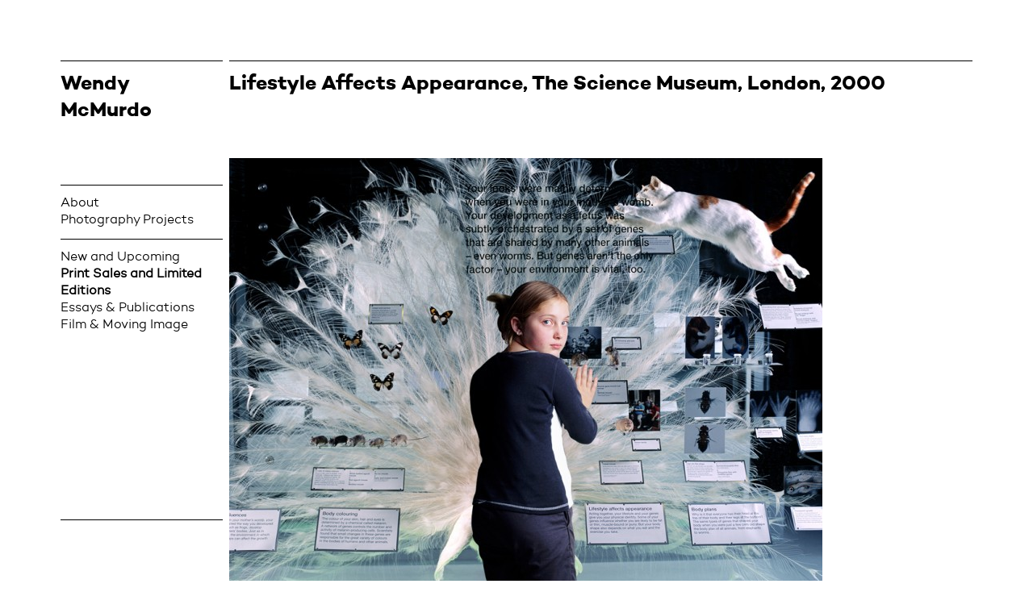

--- FILE ---
content_type: text/html; charset=UTF-8
request_url: https://wendymcmurdo.com/shot_17-tif/
body_size: 4664
content:
<!DOCTYPE html>

<!--[if lt IE 7]><html dir="ltr" lang="en-GB" prefix="og: https://ogp.me/ns#" class="no-js lt-ie9 lt-ie8 lt-ie7"><![endif]-->
<!--[if (IE 7)&!(IEMobile)]><html dir="ltr" lang="en-GB" prefix="og: https://ogp.me/ns#" class="no-js lt-ie9 lt-ie8"><![endif]-->
<!--[if (IE 8)&!(IEMobile)]><html dir="ltr" lang="en-GB" prefix="og: https://ogp.me/ns#" class="no-js lt-ie9"><![endif]-->
<!--[if gt IE 8]><!--> <html dir="ltr" lang="en-GB" prefix="og: https://ogp.me/ns#" class="no-js"><!--<![endif]-->
	<head>
		<meta charset="utf-8">

				<meta http-equiv="X-UA-Compatible" content="IE=edge">

		

				<meta name="HandheldFriendly" content="True">
		<meta name="MobileOptimized" content="320">
		<meta name="viewport" content="width=device-width, initial-scale=1"/>

				<link rel="apple-touch-icon" href="https://wendymcmurdo.com/mothership/wp-content/themes/sm-mcmurdo/library/images/apple-touch-icon.png">
		<link rel="icon" href="https://wendymcmurdo.com/mothership/wp-content/themes/sm-mcmurdo/favicon.png">
		<!--[if IE]>
			<link rel="shortcut icon" href="https://wendymcmurdo.com/mothership/wp-content/themes/sm-mcmurdo/favicon.ico">
		<![endif]-->
				<meta name="msapplication-TileColor" content="#f01d4f">
		<meta name="msapplication-TileImage" content="https://wendymcmurdo.com/mothership/wp-content/themes/sm-mcmurdo/library/images/win8-tile-icon.png">
            <meta name="theme-color" content="#121212">

		<link rel="pingback" href="https://wendymcmurdo.com/mothership/xmlrpc.php">

					<style>img:is([sizes="auto" i], [sizes^="auto," i]) { contain-intrinsic-size: 3000px 1500px }</style>
	
		<!-- All in One SEO 4.9.3 - aioseo.com -->
		<title>Lifestyle Affects Appearance, The Science Museum, London, 2000 | Wendy McMurdo</title>
	<meta name="description" content="Lifestyle Affects Appearance, The Science Museum, London, 2000" />
	<meta name="robots" content="max-image-preview:large" />
	<meta name="author" content="mothership"/>
	<link rel="canonical" href="https://wendymcmurdo.com/shot_17-tif/" />
	<meta name="generator" content="All in One SEO (AIOSEO) 4.9.3" />
		<meta property="og:locale" content="en_GB" />
		<meta property="og:site_name" content="Wendy McMurdo | Photographer/Artist" />
		<meta property="og:type" content="article" />
		<meta property="og:title" content="Lifestyle Affects Appearance, The Science Museum, London, 2000 | Wendy McMurdo" />
		<meta property="og:description" content="Lifestyle Affects Appearance, The Science Museum, London, 2000" />
		<meta property="og:url" content="https://wendymcmurdo.com/shot_17-tif/" />
		<meta property="article:published_time" content="2015-06-29T15:30:35+00:00" />
		<meta property="article:modified_time" content="2015-06-29T15:37:38+00:00" />
		<meta name="twitter:card" content="summary" />
		<meta name="twitter:title" content="Lifestyle Affects Appearance, The Science Museum, London, 2000 | Wendy McMurdo" />
		<meta name="twitter:description" content="Lifestyle Affects Appearance, The Science Museum, London, 2000" />
		<!-- All in One SEO -->

<link rel="alternate" type="application/rss+xml" title="Wendy McMurdo &raquo; Feed" href="https://wendymcmurdo.com/feed/" />
<link rel="alternate" type="application/rss+xml" title="Wendy McMurdo &raquo; Comments Feed" href="https://wendymcmurdo.com/comments/feed/" />
<link rel='stylesheet' id='wp-block-library-css' href='https://wendymcmurdo.com/mothership/wp-includes/css/dist/block-library/style.min.css' type='text/css' media='all' />
<style id='classic-theme-styles-inline-css' type='text/css'>
/*! This file is auto-generated */
.wp-block-button__link{color:#fff;background-color:#32373c;border-radius:9999px;box-shadow:none;text-decoration:none;padding:calc(.667em + 2px) calc(1.333em + 2px);font-size:1.125em}.wp-block-file__button{background:#32373c;color:#fff;text-decoration:none}
</style>
<link rel='stylesheet' id='aioseo/css/src/vue/standalone/blocks/table-of-contents/global.scss-css' href='https://wendymcmurdo.com/mothership/wp-content/plugins/all-in-one-seo-pack/dist/Lite/assets/css/table-of-contents/global.e90f6d47.css' type='text/css' media='all' />
<style id='global-styles-inline-css' type='text/css'>
:root{--wp--preset--aspect-ratio--square: 1;--wp--preset--aspect-ratio--4-3: 4/3;--wp--preset--aspect-ratio--3-4: 3/4;--wp--preset--aspect-ratio--3-2: 3/2;--wp--preset--aspect-ratio--2-3: 2/3;--wp--preset--aspect-ratio--16-9: 16/9;--wp--preset--aspect-ratio--9-16: 9/16;--wp--preset--color--black: #000000;--wp--preset--color--cyan-bluish-gray: #abb8c3;--wp--preset--color--white: #ffffff;--wp--preset--color--pale-pink: #f78da7;--wp--preset--color--vivid-red: #cf2e2e;--wp--preset--color--luminous-vivid-orange: #ff6900;--wp--preset--color--luminous-vivid-amber: #fcb900;--wp--preset--color--light-green-cyan: #7bdcb5;--wp--preset--color--vivid-green-cyan: #00d084;--wp--preset--color--pale-cyan-blue: #8ed1fc;--wp--preset--color--vivid-cyan-blue: #0693e3;--wp--preset--color--vivid-purple: #9b51e0;--wp--preset--gradient--vivid-cyan-blue-to-vivid-purple: linear-gradient(135deg,rgba(6,147,227,1) 0%,rgb(155,81,224) 100%);--wp--preset--gradient--light-green-cyan-to-vivid-green-cyan: linear-gradient(135deg,rgb(122,220,180) 0%,rgb(0,208,130) 100%);--wp--preset--gradient--luminous-vivid-amber-to-luminous-vivid-orange: linear-gradient(135deg,rgba(252,185,0,1) 0%,rgba(255,105,0,1) 100%);--wp--preset--gradient--luminous-vivid-orange-to-vivid-red: linear-gradient(135deg,rgba(255,105,0,1) 0%,rgb(207,46,46) 100%);--wp--preset--gradient--very-light-gray-to-cyan-bluish-gray: linear-gradient(135deg,rgb(238,238,238) 0%,rgb(169,184,195) 100%);--wp--preset--gradient--cool-to-warm-spectrum: linear-gradient(135deg,rgb(74,234,220) 0%,rgb(151,120,209) 20%,rgb(207,42,186) 40%,rgb(238,44,130) 60%,rgb(251,105,98) 80%,rgb(254,248,76) 100%);--wp--preset--gradient--blush-light-purple: linear-gradient(135deg,rgb(255,206,236) 0%,rgb(152,150,240) 100%);--wp--preset--gradient--blush-bordeaux: linear-gradient(135deg,rgb(254,205,165) 0%,rgb(254,45,45) 50%,rgb(107,0,62) 100%);--wp--preset--gradient--luminous-dusk: linear-gradient(135deg,rgb(255,203,112) 0%,rgb(199,81,192) 50%,rgb(65,88,208) 100%);--wp--preset--gradient--pale-ocean: linear-gradient(135deg,rgb(255,245,203) 0%,rgb(182,227,212) 50%,rgb(51,167,181) 100%);--wp--preset--gradient--electric-grass: linear-gradient(135deg,rgb(202,248,128) 0%,rgb(113,206,126) 100%);--wp--preset--gradient--midnight: linear-gradient(135deg,rgb(2,3,129) 0%,rgb(40,116,252) 100%);--wp--preset--font-size--small: 13px;--wp--preset--font-size--medium: 20px;--wp--preset--font-size--large: 36px;--wp--preset--font-size--x-large: 42px;--wp--preset--spacing--20: 0.44rem;--wp--preset--spacing--30: 0.67rem;--wp--preset--spacing--40: 1rem;--wp--preset--spacing--50: 1.5rem;--wp--preset--spacing--60: 2.25rem;--wp--preset--spacing--70: 3.38rem;--wp--preset--spacing--80: 5.06rem;--wp--preset--shadow--natural: 6px 6px 9px rgba(0, 0, 0, 0.2);--wp--preset--shadow--deep: 12px 12px 50px rgba(0, 0, 0, 0.4);--wp--preset--shadow--sharp: 6px 6px 0px rgba(0, 0, 0, 0.2);--wp--preset--shadow--outlined: 6px 6px 0px -3px rgba(255, 255, 255, 1), 6px 6px rgba(0, 0, 0, 1);--wp--preset--shadow--crisp: 6px 6px 0px rgba(0, 0, 0, 1);}:where(.is-layout-flex){gap: 0.5em;}:where(.is-layout-grid){gap: 0.5em;}body .is-layout-flex{display: flex;}.is-layout-flex{flex-wrap: wrap;align-items: center;}.is-layout-flex > :is(*, div){margin: 0;}body .is-layout-grid{display: grid;}.is-layout-grid > :is(*, div){margin: 0;}:where(.wp-block-columns.is-layout-flex){gap: 2em;}:where(.wp-block-columns.is-layout-grid){gap: 2em;}:where(.wp-block-post-template.is-layout-flex){gap: 1.25em;}:where(.wp-block-post-template.is-layout-grid){gap: 1.25em;}.has-black-color{color: var(--wp--preset--color--black) !important;}.has-cyan-bluish-gray-color{color: var(--wp--preset--color--cyan-bluish-gray) !important;}.has-white-color{color: var(--wp--preset--color--white) !important;}.has-pale-pink-color{color: var(--wp--preset--color--pale-pink) !important;}.has-vivid-red-color{color: var(--wp--preset--color--vivid-red) !important;}.has-luminous-vivid-orange-color{color: var(--wp--preset--color--luminous-vivid-orange) !important;}.has-luminous-vivid-amber-color{color: var(--wp--preset--color--luminous-vivid-amber) !important;}.has-light-green-cyan-color{color: var(--wp--preset--color--light-green-cyan) !important;}.has-vivid-green-cyan-color{color: var(--wp--preset--color--vivid-green-cyan) !important;}.has-pale-cyan-blue-color{color: var(--wp--preset--color--pale-cyan-blue) !important;}.has-vivid-cyan-blue-color{color: var(--wp--preset--color--vivid-cyan-blue) !important;}.has-vivid-purple-color{color: var(--wp--preset--color--vivid-purple) !important;}.has-black-background-color{background-color: var(--wp--preset--color--black) !important;}.has-cyan-bluish-gray-background-color{background-color: var(--wp--preset--color--cyan-bluish-gray) !important;}.has-white-background-color{background-color: var(--wp--preset--color--white) !important;}.has-pale-pink-background-color{background-color: var(--wp--preset--color--pale-pink) !important;}.has-vivid-red-background-color{background-color: var(--wp--preset--color--vivid-red) !important;}.has-luminous-vivid-orange-background-color{background-color: var(--wp--preset--color--luminous-vivid-orange) !important;}.has-luminous-vivid-amber-background-color{background-color: var(--wp--preset--color--luminous-vivid-amber) !important;}.has-light-green-cyan-background-color{background-color: var(--wp--preset--color--light-green-cyan) !important;}.has-vivid-green-cyan-background-color{background-color: var(--wp--preset--color--vivid-green-cyan) !important;}.has-pale-cyan-blue-background-color{background-color: var(--wp--preset--color--pale-cyan-blue) !important;}.has-vivid-cyan-blue-background-color{background-color: var(--wp--preset--color--vivid-cyan-blue) !important;}.has-vivid-purple-background-color{background-color: var(--wp--preset--color--vivid-purple) !important;}.has-black-border-color{border-color: var(--wp--preset--color--black) !important;}.has-cyan-bluish-gray-border-color{border-color: var(--wp--preset--color--cyan-bluish-gray) !important;}.has-white-border-color{border-color: var(--wp--preset--color--white) !important;}.has-pale-pink-border-color{border-color: var(--wp--preset--color--pale-pink) !important;}.has-vivid-red-border-color{border-color: var(--wp--preset--color--vivid-red) !important;}.has-luminous-vivid-orange-border-color{border-color: var(--wp--preset--color--luminous-vivid-orange) !important;}.has-luminous-vivid-amber-border-color{border-color: var(--wp--preset--color--luminous-vivid-amber) !important;}.has-light-green-cyan-border-color{border-color: var(--wp--preset--color--light-green-cyan) !important;}.has-vivid-green-cyan-border-color{border-color: var(--wp--preset--color--vivid-green-cyan) !important;}.has-pale-cyan-blue-border-color{border-color: var(--wp--preset--color--pale-cyan-blue) !important;}.has-vivid-cyan-blue-border-color{border-color: var(--wp--preset--color--vivid-cyan-blue) !important;}.has-vivid-purple-border-color{border-color: var(--wp--preset--color--vivid-purple) !important;}.has-vivid-cyan-blue-to-vivid-purple-gradient-background{background: var(--wp--preset--gradient--vivid-cyan-blue-to-vivid-purple) !important;}.has-light-green-cyan-to-vivid-green-cyan-gradient-background{background: var(--wp--preset--gradient--light-green-cyan-to-vivid-green-cyan) !important;}.has-luminous-vivid-amber-to-luminous-vivid-orange-gradient-background{background: var(--wp--preset--gradient--luminous-vivid-amber-to-luminous-vivid-orange) !important;}.has-luminous-vivid-orange-to-vivid-red-gradient-background{background: var(--wp--preset--gradient--luminous-vivid-orange-to-vivid-red) !important;}.has-very-light-gray-to-cyan-bluish-gray-gradient-background{background: var(--wp--preset--gradient--very-light-gray-to-cyan-bluish-gray) !important;}.has-cool-to-warm-spectrum-gradient-background{background: var(--wp--preset--gradient--cool-to-warm-spectrum) !important;}.has-blush-light-purple-gradient-background{background: var(--wp--preset--gradient--blush-light-purple) !important;}.has-blush-bordeaux-gradient-background{background: var(--wp--preset--gradient--blush-bordeaux) !important;}.has-luminous-dusk-gradient-background{background: var(--wp--preset--gradient--luminous-dusk) !important;}.has-pale-ocean-gradient-background{background: var(--wp--preset--gradient--pale-ocean) !important;}.has-electric-grass-gradient-background{background: var(--wp--preset--gradient--electric-grass) !important;}.has-midnight-gradient-background{background: var(--wp--preset--gradient--midnight) !important;}.has-small-font-size{font-size: var(--wp--preset--font-size--small) !important;}.has-medium-font-size{font-size: var(--wp--preset--font-size--medium) !important;}.has-large-font-size{font-size: var(--wp--preset--font-size--large) !important;}.has-x-large-font-size{font-size: var(--wp--preset--font-size--x-large) !important;}
:where(.wp-block-post-template.is-layout-flex){gap: 1.25em;}:where(.wp-block-post-template.is-layout-grid){gap: 1.25em;}
:where(.wp-block-columns.is-layout-flex){gap: 2em;}:where(.wp-block-columns.is-layout-grid){gap: 2em;}
:root :where(.wp-block-pullquote){font-size: 1.5em;line-height: 1.6;}
</style>
<link rel='stylesheet' id='new-royalslider-core-css-css' href='https://wendymcmurdo.com/mothership/wp-content/plugins/new-royalslider/lib/royalslider/royalslider.css' type='text/css' media='all' />
<link rel='stylesheet' id='myCustomSkin-css-css' href='https://wendymcmurdo.com/mothership/wp-content/themes/sm-mcmurdo/library/css/my-custom-skin/my-custom-skin.css' type='text/css' media='all' />
<link rel='stylesheet' id='slider_rs_home-css-css' href='https://wendymcmurdo.com/mothership/wp-content/plugins/new-royalslider/lib/royalslider/templates-css/rs-home-template.css' type='text/css' media='all' />
<link rel='stylesheet' id='mothership-base-stylesheet-css' href='https://wendymcmurdo.com/mothership/wp-content/themes/sm-mcmurdo/library/css/style.css' type='text/css' media='all' />
<link rel='stylesheet' id='mothership-base-myfonts-css' href='https://wendymcmurdo.com/mothership/wp-content/themes/sm-mcmurdo/library/css/MyFontsWebfontsKit.css' type='text/css' media='all' />
<!--[if lt IE 9]>
<link rel='stylesheet' id='mothership-base-ie-only-css' href='https://wendymcmurdo.com/mothership/wp-content/themes/sm-mcmurdo/library/css/ie.css' type='text/css' media='all' />
<![endif]-->
<script type="text/javascript" src="https://wendymcmurdo.com/mothership/wp-content/themes/sm-mcmurdo/library/js/libs/modernizr.custom.min.js" id="mothership-base-modernizr-js"></script>
<script type="text/javascript" src="https://wendymcmurdo.com/mothership/wp-includes/js/jquery/jquery.min.js" id="jquery-core-js"></script>
<script type="text/javascript" src="https://wendymcmurdo.com/mothership/wp-includes/js/jquery/jquery-migrate.min.js" id="jquery-migrate-js"></script>
<link rel="https://api.w.org/" href="https://wendymcmurdo.com/wp-json/" /><link rel="alternate" title="JSON" type="application/json" href="https://wendymcmurdo.com/wp-json/wp/v2/media/241" /><link rel='shortlink' href='https://wendymcmurdo.com/?p=241' />
<link rel="alternate" title="oEmbed (JSON)" type="application/json+oembed" href="https://wendymcmurdo.com/wp-json/oembed/1.0/embed?url=https%3A%2F%2Fwendymcmurdo.com%2Fshot_17-tif%2F" />
<link rel="alternate" title="oEmbed (XML)" type="text/xml+oembed" href="https://wendymcmurdo.com/wp-json/oembed/1.0/embed?url=https%3A%2F%2Fwendymcmurdo.com%2Fshot_17-tif%2F&#038;format=xml" />
		<style type="text/css" id="wp-custom-css">
			/*
You can add your own CSS here.

Click the help icon above to learn more.
*/

.single-post .entry-details img {
	max-width: 100%;
	height: auto;
}		</style>
				
				
	</head>
	<body class="attachment wp-singular attachment-template-default single single-attachment postid-241 attachmentid-241 attachment-jpeg wp-theme-sm-mcmurdo" itemscope itemtype="http://schema.org/WebPage">
		<div id="page">
			<a class="skip-link screen-reader-text" href="#content">Skip to content</a>

		<div class="fixed">	<header id="site-header" class="header cf" role="banner" itemscope itemtype="http://schema.org/WPHeader">
					
					<h1 class="site-title" itemscope itemtype="http://schema.org/Organization">
						<a href="https://wendymcmurdo.com" rel="nofollow">
							Wendy McMurdo						</a>
					</h1>

				<nav id="site-navigation" class="main-navigation" role="navigation" itemscope itemtype="http://schema.org/SiteNavigationElement">
					<button class="menu-toggle" aria-controls="primary-menu" aria-expanded="false">Menu</button>
					
					<ul id="primary-menu" class="nav"><li id="menu-item-155" class="menu-item menu-item-type-post_type menu-item-object-page menu-item-155"><a href="https://wendymcmurdo.com/about/">About</a></li>
<li id="menu-item-163" class="menu-item menu-item-type-custom menu-item-object-custom menu-item-163"><a href="https://wendymcmurdo.com/photography/">Photography Projects</a></li>
<li id="menu-item-160" class="menu-item menu-item-type-post_type menu-item-object-page current_page_parent menu-item-160"><a href="https://wendymcmurdo.com/exhibitions-news/">New and Upcoming</a></li>
<li id="menu-item-314" class="menu-highlight menu-item menu-item-type-custom menu-item-object-custom menu-item-314"><a href="https://wendymcmurdo.com/sales/">Print Sales and Limited Editions</a></li>
<li id="menu-item-165" class="menu-item menu-item-type-custom menu-item-object-custom menu-item-165"><a href="https://wendymcmurdo.com/text/">Essays &#038; Publications</a></li>
<li id="menu-item-164" class="menu-item menu-item-type-custom menu-item-object-custom menu-item-164"><a href="https://wendymcmurdo.com/film/">Film &#038; Moving Image</a></li>
</ul>
				</nav><!-- #site-navigation -->
				
			</header><!-- #site-header --></div><!--.fixed-->

			<div id="content" class="site-content">
	<div id="primary" class="content-area">
		<main id="main" class="cf" role="main" itemscope itemprop="mainContentOfPage" itemtype="http://schema.org/Blog">

		
		
			
	  <article id="post-241" class="post-241 attachment type-attachment status-inherit hentry" role="article" itemscope itemprop="blogPost" itemtype="http://schema.org/BlogPosting">

                <header class="article-header entry-header">

                  <h1 class="entry-title single-title" itemprop="headline" rel="bookmark">Lifestyle Affects Appearance, The Science Museum, London, 2000</h1>
           
			
		</header> 			
		
                <section class="entry-content" itemprop="articleBody">
                	<p class="attachment"><a href='https://wendymcmurdo.com/mothership/wp-content/uploads/2015/06/4h.-new-web_Lifestyle-Affects-Appearance-The-Science-Museum-London-2000.jpg'><img fetchpriority="high" decoding="async" width="735" height="766" src="https://wendymcmurdo.com/mothership/wp-content/uploads/2015/06/4h.-new-web_Lifestyle-Affects-Appearance-The-Science-Museum-London-2000-735x766.jpg" class="attachment-medium size-medium" alt="" srcset="https://wendymcmurdo.com/mothership/wp-content/uploads/2015/06/4h.-new-web_Lifestyle-Affects-Appearance-The-Science-Museum-London-2000-735x766.jpg 735w, https://wendymcmurdo.com/mothership/wp-content/uploads/2015/06/4h.-new-web_Lifestyle-Affects-Appearance-The-Science-Museum-London-2000.jpg 959w" sizes="(max-width: 735px) 100vw, 735px" /></a></p>
	
                </section> 
				  
		  
                <footer class="entry-footer">
                	                </footer> <!-- end .entry-footer -->

          </article><!-- end #post-## -->
		
		</main><!-- end #main -->
	</div><!-- end #primary -->


		</div><!-- #content -->

		<footer id="colophon" class="site-footer cf" role="contentinfo" itemscope itemtype="http://schema.org/WPFooter">

			<div class="site-info">

				<p class="source-org copyright">&copy; 2026 Wendy McMurdo</p>

			</div><!-- end .site-info -->

		</footer><!-- end #colophon -->

	</div><!-- end #page -->

					<script type="speculationrules">
{"prefetch":[{"source":"document","where":{"and":[{"href_matches":"\/*"},{"not":{"href_matches":["\/mothership\/wp-*.php","\/mothership\/wp-admin\/*","\/mothership\/wp-content\/uploads\/*","\/mothership\/wp-content\/*","\/mothership\/wp-content\/plugins\/*","\/mothership\/wp-content\/themes\/sm-mcmurdo\/*","\/*\\?(.+)"]}},{"not":{"selector_matches":"a[rel~=\"nofollow\"]"}},{"not":{"selector_matches":".no-prefetch, .no-prefetch a"}}]},"eagerness":"conservative"}]}
</script>
<script type="text/javascript" src="https://wendymcmurdo.com/mothership/wp-content/themes/sm-mcmurdo/library/js/scripts.min.js" id="mothership-base-js-js"></script>
<script type="text/javascript" src="https://wendymcmurdo.com/mothership/wp-content/themes/sm-mcmurdo/library/js/libs/navigation.js" id="mothership-base-navigation-js"></script>
<script type="text/javascript" src="https://wendymcmurdo.com/mothership/wp-content/themes/sm-mcmurdo/library/js/libs/skip-link-focus-fix.js" id="mothership-base-skip-link-focus-fix-js"></script>
<script type="text/javascript" src="https://wendymcmurdo.com/mothership/wp-content/themes/sm-mcmurdo/library/js/libs/jquery.infinitescroll.min.js" id="mothership-base-infinite-js"></script>
<script type="text/javascript" src="https://wendymcmurdo.com/mothership/wp-content/themes/sm-mcmurdo/library/js/libs/cookie.js" id="mothership-base-cookie-js"></script>
<script type="text/javascript" src="https://wendymcmurdo.com/mothership/wp-content/plugins/new-royalslider/lib/royalslider/jquery.royalslider.min.js" id="new-royalslider-main-js-js"></script>
    <script type="text/javascript">
    jQuery(document).ready(function($) {
	
        $('.royalSlider').each(function() {
		
            var slider = $(this);
            var sliderInstance = slider.data('royalSlider');
	$('.rsArrow').wrapAll('<div class="arrow-container">');
            if(sliderInstance) {
                var slideCounter = $('<div class="rsSlideCount"></div>').appendTo( $(".arrow-container") );

                var updCount = function () {
                    slideCounter.html( (sliderInstance.currSlideId+1) + ' of ' + sliderInstance.numSlides );
                }
                sliderInstance.ev.on('rsAfterSlideChange', updCount);
                updCount();
            }
		
		 $('.arrow-container, .rsGCaption').prependTo('.entry-details');
        });

    });
    </script>
    
	</body>

</html>


--- FILE ---
content_type: text/css
request_url: https://wendymcmurdo.com/mothership/wp-content/themes/sm-mcmurdo/library/css/my-custom-skin/my-custom-skin.css
body_size: 1989
content:
/******************************
*
*  RoyalSlider My Custom Skin 
*
*    1. Arrows 
*    2. Bullets
*    3. Thumbnails
*    4. Tabs
*    5. Fullscreen button
*    6. Play/close video button
*    7. Preloader
*    8. Caption
*    
*  Sprite: 'my-custom-skin.png'
*  Feel free to edit anything
*  If you don't some part - just delete it
* 
******************************/

.royalSlider {
	padding-bottom: .5em;
}

/* Background */
.entry-details,
.entry-details .rsOverflow,
.entry-details .rsSlide,
.entry-details .rsVideoFrameHolder,
.entry-details .rsThumbs {
	color: #000000;
}

/***************
*
*  1. Arrows
*
****************/

.entry-details .rsArrow {
	height: 100%;
	width: 21px;
	position: static;
	display: block;
	cursor: pointer;
	z-index: 21;
}

.entry-details .rsArrowLeft { float: left; }
.entry-details .rsArrowRight { float: right; }

.entry-details .rsArrowIcn {		
	width: 21px;
	height: 39px;
	position: absolute;	
	cursor: pointer;	
	background: url('my-custom-skin.png') no-repeat;
}
.entry-details .rsArrowIcn:hover {}

.entry-details .rsArrowLeft .rsArrowIcn { background-position: 0 0; }
.entry-details .rsArrowRight .rsArrowIcn { background-position: -28px 0; }

.entry-details .rsArrowDisabled .rsArrowIcn { filter: alpha(opacity=20); opacity: .2; *display: none; }

/***************
*
*  2. Bullets
*
****************/

.entry-details .rsBullets {
	position: relative;
	z-index: 35;
	padding-top: 4px;
	width: 100%;
	height: auto;
	margin: 0 auto; 

	text-align: center;
	line-height: 5px;
	overflow: hidden;
}
.entry-details .rsBullets * {
	-webkit-box-sizing: content-box;
	-moz-box-sizing: content-box;
	box-sizing: content-box;
}
.entry-details .rsBullet {
	width: 5px;
	height: 5px;
	display: inline-block;
	*display:inline; 
	*zoom:1;
	padding: 6px;
}
.entry-details .rsBullet span {
	display: block;
	width: 5px;
	height: 5px;
	border-radius: 50%;
	background: #BBB;
}
.entry-details .rsBullet.rsNavSelected span {
	background-color: #000;
}

/***************
*
*  3. Thumbnails
*
****************/

.myCustomSkin .rsTmb {
	text-align: left!important;
}

.entry-details .rsThumbsHor {
	width: 100%;
	height: 72px;
}

.entry-details .rsThumbsVer {
	width: 96px;
	height: 100%;
	position: absolute;
	top: 0;
	right: 0;
}

.entry-details .rsWithThumbsHor .rsThumbsContainer {
	position: relative;
	height: 100%;
}

.entry-details .rsWithThumbsVer .rsThumbsContainer {
	position: relative;
	width: 100%;
}

.entry-details .rsThumb {
	float: left;
	overflow: hidden;
	width: 96px;
	height: 72px;
}

.entry-details .rsThumb img {
	width: 100%;
	height: 100%;
}

.entry-details .rsThumb.rsNavSelected {
	background: #FFF;
}

.entry-details .rsThumb.rsNavSelected img {
	opacity: 0.5;
	filter: alpha(opacity=50);
}

.entry-details .rsTmb {
	display: block;
}

/* Thumbnails with text */
.entry-details .rsTmb h5 {
	font-size: 16px;
	margin: 0;
	padding: 0;
	line-height: 20px;
}

.entry-details .rsTmb span {
	color: #DDD;
	margin: 0;
	padding: 0;
	font-size: 13px;
	line-height: 18px;
}

/* Thumbnails arrow icons */
.entry-details .rsThumbsArrow {
	height: 100%;
	width: 20px;
	position: absolute;
	display: block;
	cursor: pointer;	
	z-index: 21;	
	background: #FFF;
	background: rgba(255,255,255,0.75);
}

.entry-details .rsThumbsArrow:hover {
	background: rgba(255,255,255,0.9);
}

.entry-details.rsWithThumbsVer .rsThumbsArrow {
	width: 100%;
	height: 20px;
}

.entry-details .rsWithThumbsVer .rsThumbsArrowLeft { top: 0; left: 0; }
.entry-details .rsWithThumbsVer .rsThumbsArrowRight { bottom: 0;  left: 0; }

.entry-details .rsWithThumbsHor .rsThumbsArrowLeft { left: 0; top: 0; }
.entry-details .rsWithThumbsHor .rsThumbsArrowRight { right: 0; top:0; }

.entry-details .rsThumbsArrowIcn {		
	width: 16px;
	height: 16px;
	top: 50%;
	left: 50%;
	margin-top:-8px;	
	margin-left: -8px;
	position: absolute;	
	cursor: pointer;	
	background: url('my-custom-skin.png');
}

.entry-details.rsWithThumbsHor .rsThumbsArrowLeft .rsThumbsArrowIcn { background-position: -128px -32px; }
.entry-details.rsWithThumbsHor .rsThumbsArrowRight .rsThumbsArrowIcn { background-position: -128px -48px; }

.entry-details.rsWithThumbsVer .rsThumbsArrowLeft .rsThumbsArrowIcn { background-position: -144px -32px; }
.entry-details.rsWithThumbsVer .rsThumbsArrowRight .rsThumbsArrowIcn { background-position: -144px -48px; }

.entry-details .rsThumbsArrowDisabled { display: none !important; }

/* Thumbnails resizing on smaller screens */
@media screen and (min-width: 0px) and (max-width: 800px) {
	.entry-details .rsThumb {
		width: 59px;
		height: 44px;
	}

	.entry-details .rsThumbsHor {
		height: 44px;
	}

	.entry-details .rsThumbsVer {
		width: 59px;
	}
}

/***************
*
*  4. Tabs
*
****************/

.entry-details .rsTabs {
	width: 100%;
	height: auto;
	margin: 0 auto;
	text-align:center;
	overflow: hidden; padding-top: 12px; position: relative;
}

.entry-details .rsTab {
	display: inline-block;
	cursor: pointer;
	text-align: center;
	height: auto;
	width: auto;
	padding: 5px 13px 6px;
	min-width: 72px;
	border: 1px solid #000;
	border-right: 1px solid #000;
	text-decoration: none;
	background-color: #FFF;
	*display:inline; 
	*zoom:1;
}

.entry-details .rsTab:first-child {
	-webkit-border-top-left-radius: 4px;
	border-top-left-radius: 4px;
	-webkit-border-bottom-left-radius: 4px;
	border-bottom-left-radius: 4px;
}

.entry-details .rsTab:last-child { 
	-webkit-border-top-right-radius: 4px;
	border-top-right-radius: 4px;
	-webkit-border-bottom-right-radius: 4px;
	border-bottom-right-radius: 4px;
	border-right:  1px solid #cfcfcf;
}

.entry-details .rsTab:active { 
	border: 1px solid #D9D9DD;   
	background-color: #f4f4f4;
	box-shadow:  0 1px 4px rgba(0, 0, 0, 0.2) inset;
}

.entry-details .rsTab.rsNavSelected { 
	color: #FFF;
	border: 1px solid #999;
	text-shadow: 1px 1px #838383;
	box-shadow: 0 1px 9px rgba(102, 102, 102, 0.65) inset;
	background: #ACACAC;
	background-image: -webkit-linear-gradient(top, #ACACAC, #BBB);
	background-image: -moz-llinear-gradient(top, #ACACAC, #BBB);
	background-image: linear-gradient(to bottom, #ACACAC, #BBB);
}

/***************
*
*  5. Fullscreen button
*
****************/

.entry-details .rsFullscreenBtn {
	right: 0;
	top: 0;
	width: 44px;
	height: 44px;
	z-index: 22;
	display: block;
	position: absolute;
	cursor: pointer;
	
}
.entry-details .rsFullscreenIcn {
	display: block;
	margin: 6px;
	width: 32px;
	height: 32px;
	background: url('my-custom-skin.png') 0 0;
	background-color: #FFF;
	background-color: rgba(255,255,255,0.75);
	*background-color: #FFF;
}

.entry-details .rsFullscreenIcn:hover {
	background-color: rgba(255,255,255,0.9);
}

.entry-details.rsFullscreen .rsFullscreenIcn {
	background-position: -32px 0;
}

/***************
*
*  6. Play/close video button
*
****************/

.entry-details .rsPlayBtn {
	-webkit-tap-highlight-color:rgba(0,0,0,0.3);
	width:64px;
	height:64px;
	margin-left:-32px;
	margin-top:-32px;
	cursor: pointer;
}

.entry-details .rsPlayBtnIcon {
	width:64px;
	display:block;
	height:64px;
	-webkit-transition: .3s;
	-moz-transition: .3s;
	transition: .3s;

	background:url(my-custom-skin.png) no-repeat 0 -32px;
	background-color: #000;
	background-color: rgba(0,0,0,0.75);
	*background-color: #000;
}

.entry-details .rsPlayBtn:hover .rsPlayBtnIcon {
	background-color: rgba(0,0,0,0.9);
}

.entry-details .rsBtnCenterer {
	position:absolute;
	left:50%;
	top:50%;
	width: 20px;
	height: 20px;
}

.entry-details .rsCloseVideoBtn {
	right: 0;
	top: 0;
	width: 44px;
	height: 44px;
	z-index: 500;
	position: absolute;
	cursor: pointer;
	-webkit-backface-visibility: hidden;
	-webkit-transform: translateZ(0);
}

.entry-details .rsCloseVideoBtn.rsiOSBtn {
	top: -38px;
	right: -6px;
}

.entry-details .rsCloseVideoIcn {
	margin: 6px;
	width: 32px;
	height: 32px;
	background: url('my-custom-skin.png') -64px 0;
	background-color: #000;
	background-color: rgba(0,0,0,0.75);
	*background-color: #000;
}

.entry-details .rsCloseVideoIcn:hover {
	background-color: rgba(0,0,0,0.9);
}

/***************
*
*  7. Preloader
*
****************/

.entry-details .rsPreloader {
	width:20px;
	height:20px;
	background-image:url(../images/preloader-white.gif);
	left:50%;
	top:50%;
	margin-left:-10px;
	margin-top:-10px;	
}

/***************
*
*  8. Global caption
*
****************/
.entry-details .rsGCaption {
	text-align: left;
	color: #000;
	padding: 1em 0;
	margin-top: 1em;
	font-size: 1em;
	font-family: 'Campton-Bold';
}

.rsSlideCount {
	color: #000;
	float: none;
	width: 100%;
	text-align: center;
	line-height: 2em;
}

/***TABLET & SMALLER LAPTOPS ***/
@media only screen and (min-width: 1030px) {

.single-sm_photography .entry-details,
.single-sm_film .entry-details {
	
}

/*** Arrows ***/
.arrow-container {
	height: 6.664em; /* 106.625px / 16 */
}

.entry-details .rsArrow {
	height: auto;
	padding-top: 2em;
}

.rsSlideCount {
	line-height: 7em;
}

/*** Global caption ***/
.entry-details .rsGCaption {
	padding: .75em 0 0;
	border-top: 1px solid #000;
	margin-top: 0;
}
} // end of media query